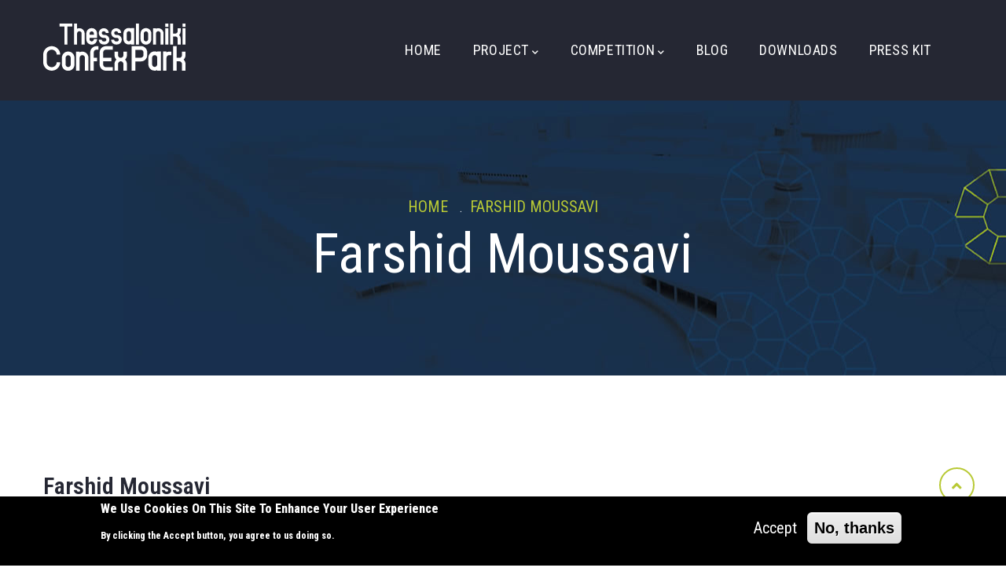

--- FILE ---
content_type: text/html; charset=UTF-8
request_url: https://thessaloniki-confexpark.gr/farshid-moussavi
body_size: 36362
content:
<!DOCTYPE html>
<html lang="en" dir="ltr" prefix="og: https://ogp.me/ns#">
  <head> 
    <meta charset="utf-8" />
<script async src="https://www.googletagmanager.com/gtag/js?id=UA-179529052-1"></script>
<script>window.dataLayer = window.dataLayer || [];function gtag(){dataLayer.push(arguments)};gtag("js", new Date());gtag("set", "developer_id.dMDhkMT", true);gtag("config", "UA-179529052-1", {"groups":"default","anonymize_ip":true,"page_placeholder":"PLACEHOLDER_page_path"});</script>
<meta name="description" content="" />
<link rel="canonical" href="https://thessaloniki-confexpark.gr/farshid-moussavi" />
<meta name="Generator" content="Drupal 10 (https://www.drupal.org)" />
<meta name="MobileOptimized" content="width" />
<meta name="HandheldFriendly" content="true" />
<meta name="viewport" content="width=device-width, initial-scale=1.0" />
<style>div#sliding-popup, div#sliding-popup .eu-cookie-withdraw-banner, .eu-cookie-withdraw-tab {background: #000000} div#sliding-popup.eu-cookie-withdraw-wrapper { background: transparent; } #sliding-popup h1, #sliding-popup h2, #sliding-popup h3, #sliding-popup p, #sliding-popup label, #sliding-popup div, .eu-cookie-compliance-more-button, .eu-cookie-compliance-secondary-button, .eu-cookie-withdraw-tab { color: #ffffff;} .eu-cookie-withdraw-tab { border-color: #ffffff;}</style>
<link rel="icon" href="/sites/default/files/favicon_0.png" type="image/png" />

    <title>Farshid Moussavi | Thessaloniki Confex Park</title>
    <link rel="stylesheet" media="all" href="/core/modules/system/css/components/align.module.css?sy05wd" />
<link rel="stylesheet" media="all" href="/core/modules/system/css/components/fieldgroup.module.css?sy05wd" />
<link rel="stylesheet" media="all" href="/core/modules/system/css/components/container-inline.module.css?sy05wd" />
<link rel="stylesheet" media="all" href="/core/modules/system/css/components/clearfix.module.css?sy05wd" />
<link rel="stylesheet" media="all" href="/core/modules/system/css/components/details.module.css?sy05wd" />
<link rel="stylesheet" media="all" href="/core/modules/system/css/components/hidden.module.css?sy05wd" />
<link rel="stylesheet" media="all" href="/core/modules/system/css/components/item-list.module.css?sy05wd" />
<link rel="stylesheet" media="all" href="/core/modules/system/css/components/js.module.css?sy05wd" />
<link rel="stylesheet" media="all" href="/core/modules/system/css/components/nowrap.module.css?sy05wd" />
<link rel="stylesheet" media="all" href="/core/modules/system/css/components/position-container.module.css?sy05wd" />
<link rel="stylesheet" media="all" href="/core/modules/system/css/components/reset-appearance.module.css?sy05wd" />
<link rel="stylesheet" media="all" href="/core/modules/system/css/components/resize.module.css?sy05wd" />
<link rel="stylesheet" media="all" href="/core/modules/system/css/components/system-status-counter.css?sy05wd" />
<link rel="stylesheet" media="all" href="/core/modules/system/css/components/system-status-report-counters.css?sy05wd" />
<link rel="stylesheet" media="all" href="/core/modules/system/css/components/system-status-report-general-info.css?sy05wd" />
<link rel="stylesheet" media="all" href="/core/modules/system/css/components/tablesort.module.css?sy05wd" />
<link rel="stylesheet" media="all" href="/modules/contrib/eu_cookie_compliance/css/eu_cookie_compliance.css?sy05wd" />
<link rel="stylesheet" media="all" href="/modules/contrib/gavias_pagebuilder/assets/frontend/css/frontend.css?sy05wd" />
<link rel="stylesheet" media="all" href="/modules/contrib/gavias_sliderlayer/vendor/revolution/css/settings.css?sy05wd" />
<link rel="stylesheet" media="all" href="/modules/contrib/status_messages/css/status_messages.css?sy05wd" />
<link rel="stylesheet" media="all" href="/themes/gavias_nextin/css/bootstrap.css?sy05wd" />
<link rel="stylesheet" media="all" href="/themes/gavias_nextin/css/template.css?sy05wd" />
<link rel="stylesheet" media="all" href="//fonts.googleapis.com/css2?family=Barlow+Condensed:wght@400;500;600;700&amp;display=swap" />
<link rel="stylesheet" media="all" href="/themes/gavias_nextin/css/sliderlayer.css?sy05wd" />
<link rel="stylesheet" media="all" href="/themes/gavias_nextin/css/font-awesome/css/all.min.css?sy05wd" />
<link rel="stylesheet" media="all" href="/themes/gavias_nextin/css/icon.css?sy05wd" />
<link rel="stylesheet" media="all" href="/themes/gavias_nextin/css/animate.css?sy05wd" />
<link rel="stylesheet" media="all" href="/themes/gavias_nextin/vendor/owl-carousel/assets/owl.carousel.min.css?sy05wd" />
<link rel="stylesheet" media="all" href="/themes/gavias_nextin/vendor/owl-carousel/assets/owl.theme.default.min.css?sy05wd" />
<link rel="stylesheet" media="all" href="/themes/gavias_nextin/vendor/prettyphoto/css/prettyPhoto.css?sy05wd" />
<link rel="stylesheet" media="all" href="/themes/gavias_nextin/vendor/ytplayer/css/jquery.mb.YTPlayer.min.css?sy05wd" />
<link rel="stylesheet" media="all" href="/themes/gavias_nextin/vendor/magnific/magnific-popup.css?sy05wd" />
<link rel="stylesheet" media="all" href="/themes/gavias_nextin/vendor/slick/slick.css?sy05wd" />


    <script type="application/json" data-drupal-selector="drupal-settings-json">{"path":{"baseUrl":"\/","pathPrefix":"","currentPath":"node\/154","currentPathIsAdmin":false,"isFront":false,"currentLanguage":"en"},"pluralDelimiter":"\u0003","suppressDeprecationErrors":true,"google_analytics":{"account":"UA-179529052-1","trackOutbound":true,"trackMailto":true,"trackTel":true,"trackDownload":true,"trackDownloadExtensions":"7z|aac|arc|arj|asf|asx|avi|bin|csv|doc(x|m)?|dot(x|m)?|exe|flv|gif|gz|gzip|hqx|jar|jpe?g|js|mp(2|3|4|e?g)|mov(ie)?|msi|msp|pdf|phps|png|ppt(x|m)?|pot(x|m)?|pps(x|m)?|ppam|sld(x|m)?|thmx|qtm?|ra(m|r)?|sea|sit|tar|tgz|torrent|txt|wav|wma|wmv|wpd|xls(x|m|b)?|xlt(x|m)|xlam|xml|z|zip"},"eu_cookie_compliance":{"cookie_policy_version":"1.0.0","popup_enabled":true,"popup_agreed_enabled":false,"popup_hide_agreed":false,"popup_clicking_confirmation":false,"popup_scrolling_confirmation":false,"popup_html_info":"\u003Cdiv aria-labelledby=\u0022popup-text\u0022  class=\u0022eu-cookie-compliance-banner eu-cookie-compliance-banner-info eu-cookie-compliance-banner--opt-in\u0022\u003E\n  \u003Cdiv class=\u0022popup-content info eu-cookie-compliance-content\u0022\u003E\n        \u003Cdiv id=\u0022popup-text\u0022 class=\u0022eu-cookie-compliance-message\u0022 role=\u0022document\u0022\u003E\n      \u003Ch2\u003EWe use cookies on this site to enhance your user experience\u003C\/h2\u003E\u003Cp\u003EBy clicking the Accept button, you agree to us doing so.\u003C\/p\u003E\n          \u003C\/div\u003E\n\n    \n    \u003Cdiv id=\u0022popup-buttons\u0022 class=\u0022eu-cookie-compliance-buttons\u0022\u003E\n            \u003Cbutton type=\u0022button\u0022 class=\u0022agree-button eu-cookie-compliance-secondary-button\u0022\u003EAccept\u003C\/button\u003E\n              \u003Cbutton type=\u0022button\u0022 class=\u0022decline-button eu-cookie-compliance-default-button\u0022\u003ENo, thanks\u003C\/button\u003E\n          \u003C\/div\u003E\n  \u003C\/div\u003E\n\u003C\/div\u003E","use_mobile_message":false,"mobile_popup_html_info":"\u003Cdiv aria-labelledby=\u0022popup-text\u0022  class=\u0022eu-cookie-compliance-banner eu-cookie-compliance-banner-info eu-cookie-compliance-banner--opt-in\u0022\u003E\n  \u003Cdiv class=\u0022popup-content info eu-cookie-compliance-content\u0022\u003E\n        \u003Cdiv id=\u0022popup-text\u0022 class=\u0022eu-cookie-compliance-message\u0022 role=\u0022document\u0022\u003E\n      \n          \u003C\/div\u003E\n\n    \n    \u003Cdiv id=\u0022popup-buttons\u0022 class=\u0022eu-cookie-compliance-buttons\u0022\u003E\n            \u003Cbutton type=\u0022button\u0022 class=\u0022agree-button eu-cookie-compliance-secondary-button\u0022\u003EAccept\u003C\/button\u003E\n              \u003Cbutton type=\u0022button\u0022 class=\u0022decline-button eu-cookie-compliance-default-button\u0022\u003ENo, thanks\u003C\/button\u003E\n          \u003C\/div\u003E\n  \u003C\/div\u003E\n\u003C\/div\u003E","mobile_breakpoint":768,"popup_html_agreed":false,"popup_use_bare_css":false,"popup_height":"auto","popup_width":"100%","popup_delay":1000,"popup_link":"\/","popup_link_new_window":true,"popup_position":false,"fixed_top_position":true,"popup_language":"en","store_consent":false,"better_support_for_screen_readers":false,"cookie_name":"","reload_page":false,"domain":"","domain_all_sites":false,"popup_eu_only":false,"popup_eu_only_js":false,"cookie_lifetime":100,"cookie_session":0,"set_cookie_session_zero_on_disagree":0,"disagree_do_not_show_popup":false,"method":"opt_in","automatic_cookies_removal":true,"allowed_cookies":"","withdraw_markup":"\u003Cbutton type=\u0022button\u0022 class=\u0022eu-cookie-withdraw-tab\u0022\u003EPrivacy settings\u003C\/button\u003E\n\u003Cdiv aria-labelledby=\u0022popup-text\u0022 class=\u0022eu-cookie-withdraw-banner\u0022\u003E\n  \u003Cdiv class=\u0022popup-content info eu-cookie-compliance-content\u0022\u003E\n    \u003Cdiv id=\u0022popup-text\u0022 class=\u0022eu-cookie-compliance-message\u0022 role=\u0022document\u0022\u003E\n      \u003Ch2\u003EWe use cookies on this site to enhance your user experience\u003C\/h2\u003E\u003Cp\u003EYou have given your consent for us to set cookies.\u003C\/p\u003E\n    \u003C\/div\u003E\n    \u003Cdiv id=\u0022popup-buttons\u0022 class=\u0022eu-cookie-compliance-buttons\u0022\u003E\n      \u003Cbutton type=\u0022button\u0022 class=\u0022eu-cookie-withdraw-button \u0022\u003EWithdraw consent\u003C\/button\u003E\n    \u003C\/div\u003E\n  \u003C\/div\u003E\n\u003C\/div\u003E","withdraw_enabled":false,"reload_options":0,"reload_routes_list":"","withdraw_button_on_info_popup":false,"cookie_categories":[],"cookie_categories_details":[],"enable_save_preferences_button":true,"cookie_value_disagreed":"0","cookie_value_agreed_show_thank_you":"1","cookie_value_agreed":"2","containing_element":"body","settings_tab_enabled":false,"olivero_primary_button_classes":"","olivero_secondary_button_classes":"","close_button_action":"close_banner","open_by_default":true,"modules_allow_popup":true,"hide_the_banner":false,"geoip_match":true,"unverified_scripts":[]},"statusMessages":null,"user":{"uid":0,"permissionsHash":"7b36fd389e66968eb4826f583127c4a8e38bb27cfeaebaa4dab4bc170a2b6f0a"}}</script>
<script src="/core/assets/vendor/jquery/jquery.min.js?v=3.7.1"></script>
<script src="/core/misc/drupalSettingsLoader.js?v=10.4.8"></script>
<script src="/core/misc/drupal.js?v=10.4.8"></script>
<script src="/core/misc/drupal.init.js?v=10.4.8"></script>
<script src="/themes/gavias_nextin/vendor/jquery-migrate.min.js?v=10.4.8"></script>
<script src="/themes/gavias_nextin/js/bootstrap.js?v=10.4.8"></script>
<script src="/themes/gavias_nextin/js/imagesloader.min.js?v=10.4.8"></script>
<script src="/themes/gavias_nextin/vendor/jquery.easing.js?v=10.4.8"></script>
<script src="/themes/gavias_nextin/vendor/jquery.appear.js?v=10.4.8"></script>
<script src="/themes/gavias_nextin/vendor/jquery.easypiechart.min.js?v=10.4.8"></script>
<script src="/themes/gavias_nextin/vendor/owl-carousel/owl.carousel.js?v=10.4.8"></script>
<script src="/themes/gavias_nextin/vendor/waypoint.js?v=10.4.8"></script>
<script src="/themes/gavias_nextin/vendor/count-to.js?v=10.4.8"></script>
<script src="/themes/gavias_nextin/vendor/masonry.pkgd.min.js?v=10.4.8"></script>
<script src="/themes/gavias_nextin/vendor/isotope.pkgd.min.js?v=10.4.8"></script>
<script src="/themes/gavias_nextin/vendor/aos.js?v=10.4.8"></script>
<script src="/themes/gavias_nextin/vendor/prettyphoto/js/jquery.prettyPhoto.js?v=10.4.8"></script>
<script src="/themes/gavias_nextin/vendor/ytplayer/js/jquery.mb.YTPlayer.min.js?v=10.4.8"></script>
<script src="/themes/gavias_nextin/vendor/jquery.typer/src/jquery.typer.js?v=10.4.8"></script>
<script src="/themes/gavias_nextin/vendor/magnific/jquery.magnific-popup.min.js?v=10.4.8"></script>
<script src="/themes/gavias_nextin/vendor/quotes_rotator/js/modernizr.custom.js?v=10.4.8"></script>
<script src="/themes/gavias_nextin/vendor/quotes_rotator/js/jquery.cbpQTRotator.min.js?v=10.4.8"></script>
<script src="/themes/gavias_nextin/vendor/jquery.nicescroll.min.js?v=10.4.8"></script>
<script src="/themes/gavias_nextin/vendor/slick/slick.min.js?v=10.4.8"></script>
<script src="/themes/gavias_nextin/js/main.js?v=10.4.8"></script>
<script src="/modules/contrib/gavias_sliderlayer/vendor/revolution/js/jquery.themepunch.tools.min.js?v=1.x"></script>
<script src="/modules/contrib/gavias_sliderlayer/vendor/revolution/js/jquery.themepunch.revolution.min.js?v=1.x"></script>
<script src="/modules/contrib/gavias_sliderlayer/vendor/revolution/js/extensions/revolution.extension.actions.min.js?v=1.x"></script>
<script src="/modules/contrib/gavias_sliderlayer/vendor/revolution/js/extensions/revolution.extension.carousel.min.js?v=1.x"></script>
<script src="/modules/contrib/gavias_sliderlayer/vendor/revolution/js/extensions/revolution.extension.kenburn.min.js?v=1.x"></script>
<script src="/modules/contrib/gavias_sliderlayer/vendor/revolution/js/extensions/revolution.extension.layeranimation.min.js?v=1.x"></script>
<script src="/modules/contrib/gavias_sliderlayer/vendor/revolution/js/extensions/revolution.extension.migration.min.js?v=1.x"></script>
<script src="/modules/contrib/gavias_sliderlayer/vendor/revolution/js/extensions/revolution.extension.navigation.min.js?v=1.x"></script>
<script src="/modules/contrib/gavias_sliderlayer/vendor/revolution/js/extensions/revolution.extension.parallax.min.js?v=1.x"></script>
<script src="/modules/contrib/gavias_sliderlayer/vendor/revolution/js/extensions/revolution.extension.slideanims.min.js?v=1.x"></script>
<script src="/modules/contrib/gavias_sliderlayer/vendor/revolution/js/extensions/revolution.extension.video.min.js?v=1.x"></script>


    <link rel="stylesheet" href="https://thessaloniki-confexpark.gr/themes/gavias_nextin/css/custom.css" media="screen" />
    <link rel="stylesheet" href="https://thessaloniki-confexpark.gr/themes/gavias_nextin/css/update.css" media="screen" />

    <link rel="stylesheet" type="text/css" href="https://fonts.googleapis.com/css?family=Roboto+Condensed:100,300,400,600,800,900"/>
<link rel="stylesheet" type="text/css" href="https://fonts.googleapis.com/css?family=Roboto+Condensed:100,300,400,600,800,900"/>


          <style type="text/css">
        .item-list h3 { color: #f57f4b }.item-list li.view-list-item { list-style-type: decimal; overflow: visible; }ul li::marker { color: #000000; }.green { color: #f57f4b }.hidethis { display: none; }#block-gavias-nextin-help {display:none;}.questions { color: #000000; font-size: 16px; font-weight: normal; }legend { padding-left: 10px; color: #000000; font-weight: 600; font-size: 16px; line-height: inherit; white-space: normal; }.progress-marker { z-index: 4; } table > tbody > tr > th, table > tbody > tr > td, table > tfoot > tr > th, table > tfoot > tr > td { border-color: #ffffff; border-width: 0px 0px 0px 0; border-style: solid; border-bottom-width: 0px; }table { width: 100%; margin-bottom: 20px; border: 0px solid #dee2e6; }table > thead > tr > th, table > thead > tr > td, table > tbody > tr > th, table > tbody > tr > td, table > tfoot > tr > th, table > tfoot > tr > td { border-color: #ffffff; border-width: 0px 0px 1px 0; border-style: none; }.webform-multiple-add .button { color: #000000; font-size: 20px; font-weight: bold; }.webform-multiple-table td { vertical-align: top; white-space: normal; } .webform-submission-form .form-item { margin-bottom: 10px; padding-left: 5px; padding-right: 5px; }.webform-submission-form .form-item label { width: auto; font-size: 16px; text-transform: none; padding-right: 10px; }.webform-submission-form .form-item input { height: 50px; line-height: 45px;font-size: 16px; padding-left: 45px; font-weight: normal; }.webform-submission-form .form-item textarea { height: 50px; }.webform-submission-form .form-item select { height: 50px; display: block; }.webform-options-display-buttons input:checked + label.webform-options-display-buttons-label { color: #ffffff; background-color: #B8C935; border-color: #cecece; }.form-item textarea { line-height: 20px; } .text-count-message { display: block; font-size:12px; line-height: 10px;}form .form-item label { width: 100%; font-weight: 600; text-transform: none; margin-top: 0px; margin-top: 0px; }.webform-element-description { font-size:16px ;}.edit-founding-year { height: 50px; line-height: 100%; }.team-single-page .team-name .job { font-size: 16px; color: #999999; }.menu-labels {text-align: right; font-weight: bold; color: #9AAA2D;}.user-menu-title-align {text-align: right; line-height: 60%; }.gsc-heading .sub-title { color: #8D9B28; font-size: 25px; text-transform: none; font-weight: 500; }.log-icon a { color: #f57f4b; }.topbar { letter-spacing: 1px; }#edit-title {padding-left: 15px;}#edit-services-phases-establishing-the-basics-of-the-project {width: 50%;}.page-user-login .main-page, .page-user-register .main-page, .page-user-pass .main-page { max-width: 670px; }.invert { filter: invert(1); padding-top:25px; padding-bottom:25px; height:100px;}
      </style>
    
          <style class="customize">body,.block.block-blocktabs .ui-widget,.block.block-blocktabs .ui-tabs-nav > li > a{font-family: Roboto Condensed!important;} h1, h2, h3, h4, h5, h6,.h1, .h2, .h3, .h4, .h5, .h6{font-family: Roboto Condensed!important;} body{font-size: 20px;}</style>
    
  </head>

  
  <body class="gavias-pagebuilder layout-no-sidebars wide path-node node--type-team">

    <a href="#main-content" class="visually-hidden focusable">
      Skip to main content
    </a>

      

    
      <div class="dialog-off-canvas-main-canvas" data-off-canvas-main-canvas>
    <div class="gva-body-wrapper">
	<div class="body-page gva-body-page">
	   <header id="header" class="header-default">

    
            

   <div class="header-main gv-sticky-menu">
      <div class="container header-content-layout">
         <div class="header-main-inner p-relative">
            <div class="row">
              <div class="col-md-12 col-sm-12 col-xs-12 content-inner">
                <div class="branding">
                                        <div>
    
      <a href="/" title="Home" rel="home" class="site-branding-logo">
        
        <img class="logo-site" src="/sites/default/files/logo-60_uia-60_0.png" alt="Home" />
        
    </a>
    
  </div>

                    
                </div>
                <div class="header-inner clearfix">
                  <div class="main-menu">
                    <div class="area-main-menu">
                      <div class="area-inner">
                          <div class="gva-offcanvas-mobile">
                            <div class="close-offcanvas hidden"><i class="fa fa-times"></i></div>
                            <div class="main-menu-inner">
                                                                <div>
    <nav aria-labelledby="block-gavias-nextin-mainnavigation-menu" id="block-gavias-nextin-mainnavigation" class="block block-menu navigation menu--main">
          
  
  <h2  class="visually-hidden block-title block-title" id="block-gavias-nextin-mainnavigation-menu"><span>Main navigation</span></h2>
  
  <div class="block-content">
                 
<div class="gva-navigation">

              <ul  class="clearfix gva_menu gva_menu_main">
      
                              
            <li  class="menu-item">
        <a href="/">          Home        </a>
          
              </li>
                          
            <li  class="menu-item menu-item--expanded ">
        <a href="/project">          Project<span class="icaret nav-plus fas fa-chevron-down"></span>        </a>
          
                      <ul class="menu sub-menu">
                              
            <li  class="menu-item">
        <a href="/thessaloniki">          Thessaloniki        </a>
          
              </li>
                          
            <li  class="menu-item">
        <a href="/organizer-0">          Organizer        </a>
          
              </li>
                          
            <li  class="menu-item">
        <a href="/tif-helexpo-history">          TIF-Helexpo History        </a>
          
              </li>
                          
            <li  class="menu-item">
        <a href="/competition-site">          Competition Site        </a>
          
              </li>
                          
            <li  class="menu-item">
        <a href="/master-plan">          Master Plan        </a>
          
              </li>
                          
            <li  class="menu-item">
        <a href="/project-challenges-and-major-goals">          Challenges &amp; Goals        </a>
          
              </li>
        </ul>
        </li>
                          
            <li  class="menu-item menu-item--expanded ">
        <a href="/competition">          Competition<span class="icaret nav-plus fas fa-chevron-down"></span>        </a>
          
                      <ul class="menu sub-menu">
                              
            <li  class="menu-item">
        <a href="/procedure">          Procedure        </a>
          
              </li>
                          
            <li  class="menu-item">
        <a href="/time-schedule">          Time Schedule        </a>
          
              </li>
                          
            <li  class="menu-item">
        <a href="/prizes">          Prizes        </a>
          
              </li>
                          
            <li  class="menu-item">
        <a href="/jury">          Jury        </a>
          
              </li>
                          
            <li  class="menu-item">
        <a href="/professional-advisor-experts">          PA &amp; Experts        </a>
          
              </li>
                          
            <li  class="menu-item">
        <a href="/teams-committee">          Teams &amp; Committee        </a>
          
              </li>
                          
            <li  class="menu-item">
        <a href="/competitors">          Competitors        </a>
          
              </li>
                          
            <li  class="menu-item">
        <a href="/results">          Results        </a>
          
              </li>
        </ul>
        </li>
                          
            <li  class="menu-item ">
        <a href="/blogs-list">          Blog        </a>
          
              </li>
                          
            <li  class="menu-item">
        <a href="/downloads">          Downloads        </a>
          
              </li>
                          
            <li  class="menu-item">
        <a href="/press_01">          Press Kit        </a>
          
              </li>
        </ul>
  

</div>


        </div>  
</nav>

  </div>

                                                          </div>

                            
                                                      </div> 
                          
                          <div id="menu-bar" class="menu-bar menu-bar-mobile d-lg-none d-xl-none">
                            <span class="one"></span>
                            <span class="two"></span>
                            <span class="three"></span>
                          </div>
                          <div class="header-right">
                                                        
                             
                          </div>
                            
                      </div>
                    </div>
                  </div>  
                </div>

              </div>

            </div>
         </div>
      </div>
   </div>

</header>
		
	   	   				<div class="breadcrumbs">
				  <div>
    

<div class="breadcrumb-content-inner">
  <div class="gva-breadcrumb-content">
    <div id="block-gavias-nextin-breadcrumbs" class="text-light block gva-block-breadcrumb block-system block-system-breadcrumb-block no-title">
      <div class="breadcrumb-style gva-parallax-background" style="background-color: #F6F6F6;background-image: url(&#039;/themes/gavias_nextin/images/breadcrumb.jpg&#039;);background-position: center top;background-repeat: no-repeat;">
        <div class="container">
          <div class="breadcrumb-content-main">
                          <div class="">
                <div class="content block-content"><div class="breadcrumb-links">
  <div class="content-inner">
          <nav class="breadcrumb " aria-labelledby="system-breadcrumb">
        <h2 id="system-breadcrumb" class="visually-hidden">Breadcrumb</h2>
        <ol>
          
                            <li>
                          <a href="/">Home</a>
                                      <span class=""> . </span>
              
          </li>
                            <li>
                          
                          
          </li>
                            <li>
                          Farshid Moussavi
                          
          </li>
        
          <li></li>
        </ol>
      </nav>
      </div> 
</div>  </div>
              </div>  
                        <h2 class="page-title">Farshid Moussavi </h2>
          </div> 
        </div> 
        <div class="gva-parallax-inner skrollable skrollable-between" data-bottom-top="top: -80%;" data-top-bottom="top: 0%;"></div>    
      </div> 
    </div>  
  </div>  
</div>  


  </div>

			</div>
				
		<div role="main" class="main main-page has-breadcrumb">
		
			<div class="clearfix"></div>
				

							<div class="help gav-help-region">
					<div class="container">
						<div class="content-inner">
							  <div>
    

  </div>

						</div>
					</div>
				</div>
						
			<div class="clearfix"></div>
						
			<div class="clearfix"></div>
			
			<div id="content" class="content content-full">
				<div class="container container-bg">
					<div class="content-main-inner">
	<div class="row">
		
				 

		<div id="page-main-content" class="main-content col-xl-12 col-lg-12 col-md-12 col-sm-12 col-xs-12 order-xl-2 order-lg-2 order-md-1 order-sm-1 order-xs-1 ">

			<div class="main-content-inner">
				
				
									<div class="content-main">
						  <div>
    <div id="block-gavias-nextin-content" class="block block-system block-system-main-block no-title">
  
    
      <div class="content block-content">
       
<!-- Start Display article for teaser page -->
<!-- Start Display article for detail page -->

<article data-history-node-id="154" class="node node--type-team node--promoted node--view-mode-full clearfix node-detail">
  <div class="team-single-page">

    <div class="team-name clearfix">
      <div class="name">Farshid Moussavi</div>
      <div class="job">Jury Member</div>
      <div class="line"><span class="one"></span><span class="second"></span><span class="three"></span></div>
    </div> 
    <div class="team-description"></div>
    <div class="team-info">
      <div class="row">
        <div class="col-lg-4 col-sm-12 col-xs-12">
          <div class="team-image">
            <div class="field field--name-field-team-image field--type-image field--label-hidden field__item">
<div class="item-image">
  <img loading="lazy" src="/sites/default/files/team/Moussavi%2C%20Farshid_0.jpg" alt="" />

</div>
</div>
      </div>
        </div>
        <div class="col-lg-8 col-sm-12 col-xs-12">


        </div>
      </div>
    </div> 

    <div class="node__content clearfix">
      
            <div class="field field--name-body field--type-text-with-summary field--label-hidden field__item"><p class="R-SectionHeadingR-Resumes" style="border:none; text-align:justify">FARSHID MOUSSAVI OBE RA</p>

<p>Bsc Arch, Dipl. Arch, M ARCH II Harvard, RIBA</p>

<p>Farshid Moussavi OBE RA is an internationally acclaimed architect and Professor in Practice of Architecture at Harvard University Graduate School of Design. Moussavi’s approach is characterised by an openness to change and a commitment to the intellectual and cultural life of architecture. Alongside leading an award-winning architectural practice, Farshid Moussavi Architecture (FMA), she lectures regularly at arts institutions and schools of architecture worldwide and is a published author. Moussavi was appointed Officer of the Order of the British Empire (OBE) in the 2018 Queen’s Birthday Honours for services to architecture. She was elected a Royal Academician in 2015 and Professor of Architecture at the RA Schools in 2017.</p>

<p>At FMA, Moussavi’s completed projects include the acclaimed Museum of Contemporary Art in Cleveland, USA; La Folie Divine, a residential complex in Montpellier; a multi-tenure residential complex in the La Défense district of Paris, and flagship stores for Victoria Beckham in London and Hong Kong. Current projects include an Ismaili Center for the city of Houston in the Unites States, and, a new residential complex for the the city of Montpellier. Previously Moussavi was co-founder of the internationally renowned London-based Foreign Office Architects (FOA) where she co-authored many award-winning international projects including the Yokohama International Cruise Terminal and the Spanish Pavilion at the Aichi International Expo, London’s Ravensbourne College of Media and Communication and the Leicester John Lewis Department Store and Cineplex.</p>

<p>Moussavi’s ideas and work are at the forefront of critical debate about architecture. In 2017 she was Architectural curator of the Royal Academy Summer Show where she proposed a highly original approach, showing the internal mechanisms and the construction process that underpins architecture. Her work is deeply rooted in critical research which she carries out through FunctionLab, the research branch of FMA. FunctionLab explores cultural questions that find actualisation in the building commissions of the office, allowing for informed and innovative results. With the influential series of books that Moussavi published with Harvard, The Function of…, she has explored the theory and built history of ornament, form, and style.</p>

<p>Educated at Harvard’s Graduate School of Design, University College London and Dundee University, Moussavi has taught and served as External Examiner in academic institutions worldwide. She was the Chair of the Master Jury of the Aga Khan Award for Architecture in 2004, and a member of its Steering Committee between 2005 and 2015, as well as a trustee of the Whitechapel gallery, and, The Architecture Foundation between 2009 and 2018. Since 2018, she has been a trustee of the Norman Foster Foundation London and New Architecture Writers (NAW) which focuses on black and minority ethnic emerging writers who are under-represented across design journalism and curation. Moussavi also serves on the academic court of The London School of Architecture.</p>
</div>
      <div class="gavias-builder--content"></div>
    </div>



      

  </div>
</article>

<!-- End Display article for detail page -->


    </div>
  </div>

  </div>

					</div>
				
							</div>

		</div>

		<!-- Sidebar Left -->
				<!-- End Sidebar Left -->

		<!-- Sidebar Right -->
				<!-- End Sidebar Right -->
		
	</div>
</div>
				</div>
			</div>

			
						
		</div>
	</div>

	
<footer id="footer" class="footer">
  <div class="footer-inner">
    
         
     <div class="footer-center">
        <div class="container">      
           <div class="row">
                              <div class="footer-first col-xl-4 col-lg-4 col-md-12 col-sm-12 col-xs-12 footer-column">
                    <div>
    <div id="block-footerabout" class="block block-block-content block-block-content7da38301-272f-4979-8de1-06b564010f17 no-title">
  
    
      <div class="content block-content">
      
            <div class="field field--name-body field--type-text-with-summary field--label-hidden field__item"><p class="margin-bottom-40"><img alt="Thessaloniki CofexPark" src="/sites/default/files/inline-images/logo-h60.png"></p>

<p class="margin-bottom-40">&nbsp;</p>

<p class="text-medium-2 text-theme">&nbsp;</p>
</div>
      
    </div>
  </div>

  </div>

                </div> 
              
                             <div class="footer-second col-xl-2 col-lg-2 col-md-12 col-sm-12 col-xs-12 footer-column">
                    <div>
    <div id="block-explore" class="block block-block-content block-block-contentf68ff84d-6af0-4c49-8b85-ae338addc541">
  
      <h2 class="block-title" ><span>Explore</span></h2>
    
      <div class="content block-content">
      
            <div class="field field--name-body field--type-text-with-summary field--label-hidden field__item"><ul class="menu">
	<li><a href="/">Home</a></li>
	<li><a href="/project">Project</a></li>
	<li><a href="/competition">Competition</a></li>
        <li><a href="/downloads">Downloads</a></li>
	<li><a href="/blogs-list">Blog</a></li>
	<li><a href="/user">Login</a></li>
</ul>

</div>
      
    </div>
  </div>

  </div>

                </div> 
              
                              <div class="footer-third col-xl-3 col-lg-3 col-md-12 col-sm-12 col-xs-12 footer-column">
                    <div>
    <div id="block-contactinfo" class="block block-block-content block-block-contenta797b17b-ab2a-4881-ba24-171bee4f4fe8">
  
      <h2 class="block-title" ><span>Contact info</span></h2>
    
      <div class="content block-content">
      
            <div class="field field--name-body field--type-text-with-summary field--label-hidden field__item"><div class="contact-info">
    <ul class="list-style-one">        
		<li>
			<span class="text-theme">ADDRESS</span><br>
			154 Egnatias Street, 546 36 Thessaloniki <br>
</li>
<span class="text-theme">PHONE</span><br>
+30 2310 291 146
		</li>
<li>
			<span class="text-theme">EMAIL</span><br>
			info@thessaloniki-confexpark.gr
		</li>
    </ul>
</div></div>
      
    </div>
  </div>

  </div>

                </div> 
              
                               <div class="footer-four col-xl-3 col-lg-3 col-md-12 col-sm-12 col-xs-12 footer-column">
                    <div>
    <div id="block-follow" class="block block-block-content block-block-content6236d949-f8d0-4f04-9ba4-b6d0a7af4967 no-title">
  
    
      <div class="content block-content">
      
            <div class="field field--name-body field--type-text-with-summary field--label-hidden field__item"><div class="margin-bottom-20"><a href="https://www.helexpo.gr/" class="dark-link" target="_blank" ><img alt="Helexpo" src="/sites/default/files/inline-images/helexpo-ft.png" /></a></div>
</div>
      
    </div>
  </div>

  </div>

                </div> 
                         </div>   
        </div>
    </div>  
  </div>   

      <div class="copyright">
      <div class="container">
        <div class="copyright-inner">
              <div>
    <div id="block-gavias-nextin-copyright" class="block block-block-content block-block-content61f17841-749f-436d-9799-1dfeefd7ad43 no-title">
  
    
      <div class="content block-content">
      
            <div class="field field--name-body field--type-text-with-summary field--label-hidden field__item"><div class="text-center">© Copyright <a href="http://thessaloniki-confexpark.gr/">HELEXPO / Thessaloniki Confexpark</a> 2020. All Rights Reserved. </div></div>
      
    </div>
  </div>

  </div>

        </div>   
      </div>   
    </div>
    <a id="back-to-top" href="#" data-target="html" class="scroll-to-top" style="display: inline;"><i class="fa fa-angle-up"></i></a> 
</footer>
</div>


  </div>

    
    <script src="/core/assets/vendor/once/once.min.js?v=1.0.1"></script>
<script src="/modules/contrib/eu_cookie_compliance/js/eu_cookie_compliance.min.js?v=10.4.8"></script>
<script src="/modules/contrib/gavias_pagebuilder/vendor/skrollr.min.js?v=1.x"></script>
<script src="/modules/contrib/gavias_pagebuilder/vendor/main.js?v=1.x"></script>
<script src="/modules/contrib/google_analytics/js/google_analytics.js?v=10.4.8"></script>
<script src="/modules/contrib/status_messages/js/status_messages.js?sy05wd"></script>

    
        <div id="gva-overlay"></div>
  </body>
</html>
